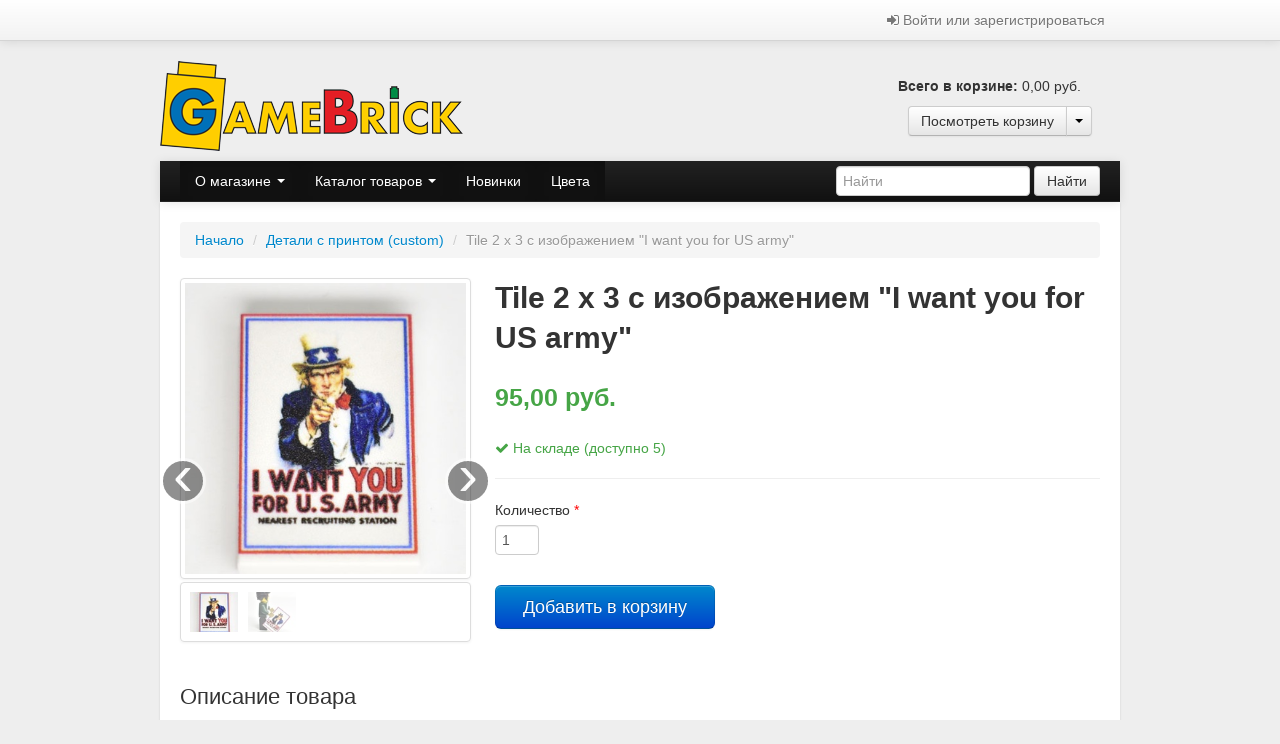

--- FILE ---
content_type: text/html; charset=utf-8
request_url: https://shop.gamebrick.ru/catalogue/tile-2-x-3-s-izobrazheniem-karta-metro-berlina-1936_17748/
body_size: 5552
content:


<!DOCTYPE html>
<!--[if lt IE 7]>      <html lang="ru" class="no-js lt-ie9 lt-ie8 lt-ie7"> <![endif]-->
<!--[if IE 7]>         <html lang="ru" class="no-js lt-ie9 lt-ie8"> <![endif]-->
<!--[if IE 8]>         <html lang="ru" class="no-js lt-ie9"> <![endif]-->
<!--[if gt IE 8]><!--> <html lang="ru" class="no-js"> <!--<![endif]-->
    <head>
        <title>
    Tile 2 x 3 с изображением &quot;I want you for US army&quot; | Магазин деталей Lego/Лего GameBrick - 
</title>

        <meta http-equiv="content-type" content="text/html; charset=UTF-8" />
        <meta name="created" content="17th Янв 2026 12:31" />
        <meta name="description" content="
    Tile 2 x 3 с изображением &quot;I want you for US army&quot; - Это оригинальная ЛЕГО деталь, на которую было нанесено изображение методом УФ печати.
Минифигурка в комплект не входит.
" />
        <meta name="keywords" content="" />
        <meta name="viewport" content="width=device-width" />

	<meta name="yandex-verification" content="520b6f8a654c3cc0" />
	<meta name="google-site-verification" content="oYBmWPOQuE0ETOCyHSKYzZ8T6EQ-bKdyID_6RoLvjqU" />

        <!-- Le HTML5 shim, for IE6-8 support of HTML elements -->
        <!--[if lt IE 9]>
        <script src="//html5shim.googlecode.com/svn/trunk/html5.js"></script>
        <![endif]-->

        
            <link rel="shortcut icon" href="/static/gbshop/favicon.ico" type="image/x-icon"/>
        

        
            
            
                
                
                    
                        <link rel="stylesheet" type="text/css" href="/static/oscar/css/styles.css" />
                        <link rel="stylesheet" type="text/css" href="/static/oscar/css/responsive.css" />
                    
                
            
        

        
        

        
    </head>

    <body id="default" class="default">
        
        
    
    

<div id="top_page" class="navbar navbar-static-top accounts">
    <div class="navbar-inner">

        
        <a class="btn btn-navbar" data-toggle="collapse" data-target=".account-collapse">
            <span class="icon-bar"></span>
            <span class="icon-bar"></span>
            <span class="icon-bar"></span>
        </a>

        <div class="nav-collapse account-collapse collapse">
            <div class="container-fluid">
                
                <ul class="nav pull-right">
                    
                        <li><a id="login_link" href="/accounts/login/"><i class="icon-signin"></i> Войти или зарегистрироваться</a></li>
                    
                </ul>
            </div>
        </div>
    </div>
</div>


    
    <header class="header container-fluid">
        <div class="page_inner">
            <div class="row-fluid">
                
<h1 class="span5"><a href="/"><img src=/static/gbshop/logo.png alt="Магазин деталей Lego/Лего GameBrick" height=90px/></a></h1>
                
                



<div class="span3 basket-mini hidden-phone pull-right" style="padding-top: 15px;">
    <strong>Всего в корзине:</strong>
    
        0,00 руб.
    

        <span class="btn-group" style="padding-top: 10px;">
        <a class="btn" href="/basket/">Посмотреть корзину</a>
        <button class="btn dropdown-toggle" data-toggle="dropdown">
            <span class="caret"></span>
        </button>
        <ul class="dropdown-menu pull-right">
            <li>






<ul class="basket-mini-item unstyled">
    
        <li><p>Ваша корзина пуста</p></li>
    
</ul>
</li>
        </ul>
    </span>
</div>
            </div>
        </div>
        
            



<div class="navbar primary navbar-static-top navbar-inverse">
    <div class="navbar-inner">

        
        <a class="btn btn-navbar btn-nav-collapse" data-toggle="collapse" data-target=".primary-collapse">
            <span>
                <span class="icon-bar"></span>
                <span class="icon-bar"></span>
                <span class="icon-bar"></span>
            </span>
        </a>

        <a class="btn btn-navbar btn-cart visible-phone" href="/basket/">
            <i class="icon-shopping-cart"></i>
            Корзина
            
        </a>

        <div class="nav-collapse primary-collapse collapse">
            
                <ul id="browse" class="nav">
                    <li class="dropdown active ">
                        <a href="#" class="dropdown-toggle"  data-toggle="dropdown">
                            О магазине
                            <b class="caret"></b>
                        </a>
                        <ul class="dropdown-menu" data-navigation="dropdown-menu">
                            
                                
                                <li><a href="/news/">Новости</a></li>
                                <li><a href="/delivery/">Оплата и доставка</a></li>
                                <li><a href="/public_offer/">Публичная оферта</a></li>
                                <li><a href="/instruction/">Как купить</a></li>
                            
                        </ul>
                    </li>
                     <li class="dropdown active ">
                        <a href="#" class="dropdown-toggle"  data-toggle="dropdown">
                            Каталог товаров
                            <b class="caret"></b>
                        </a>
                        <ul class="dropdown-menu" data-navigation="dropdown-menu">
                            
                            <li><a tabindex="-1" href="/catalogue/">Все товары</a></li>
                            
                                <li class="divider"></li>
                                
                                    
                                        <li class="dropdown-submenu">
                                            <a tabindex="-1" href="/catalogue/category/detali-g-brick-design_436/">Детали G BRICK DESIGN</a>
                                            <ul class="dropdown-menu">
                                            

                                            
                                
                                    
                                                <li><a tabindex="-1" href="/catalogue/category/detali-g-brick-design/golovnye-ubory-shlemy_438/">Головные уборы / шлемы</a></li>
                                            

                                            
                                
                                    
                                                <li><a tabindex="-1" href="/catalogue/category/detali-g-brick-design/bronezhilety_442/">Бронежилеты</a></li>
                                            

                                            
                                
                                    
                                                <li><a tabindex="-1" href="/catalogue/category/detali-g-brick-design/razgruzochnye-poiasa_444/">Разгрузочные пояса</a></li>
                                            

                                            
                                
                                    
                                                <li><a tabindex="-1" href="/catalogue/category/detali-g-brick-design/oruzhie_440/">Оружие</a></li>
                                            

                                            
                                
                                    
                                                <li><a tabindex="-1" href="/catalogue/category/detali-g-brick-design/moduli-dlia-oruzhiia_439/">Модули для оружия</a></li>
                                            

                                            
                                
                                    
                                                <li><a tabindex="-1" href="/catalogue/category/detali-g-brick-design/podsumki-i-riukzaki_445/">Подсумки и рюкзаки</a></li>
                                            

                                            
                                
                                    
                                                <li><a tabindex="-1" href="/catalogue/category/detali-g-brick-design/aksessuary_443/">Аксессуары</a></li>
                                            

                                            
                                                </ul></li>
                                            
                                
                                    
                                        <li class="dropdown-submenu">
                                            <a tabindex="-1" href="/catalogue/category/voennye-figurki_283/">Военные Фигурки</a>
                                            <ul class="dropdown-menu">
                                            

                                            
                                
                                    
                                                <li><a tabindex="-1" href="/catalogue/category/voennye-figurki/wwi-i-grazhdanskaia-voina_451/">WWI и Гражданская война</a></li>
                                            

                                            
                                
                                    
                                                <li><a tabindex="-1" href="/catalogue/category/voennye-figurki/wwii_411/">WWII</a></li>
                                            

                                            
                                
                                    
                                                <li><a tabindex="-1" href="/catalogue/category/voennye-figurki/80-e-goda-afganskii-konflikt_412/">80-е года (Афганский конфликт)</a></li>
                                            

                                            
                                
                                    
                                                <li><a tabindex="-1" href="/catalogue/category/voennye-figurki/90-e-goda-chechenskaia-voina_413/">90-е года (Чеченская Война)</a></li>
                                            

                                            
                                
                                    
                                                <li><a tabindex="-1" href="/catalogue/category/voennye-figurki/sovremennye_424/">Современные</a></li>
                                            

                                            
                                
                                    
                                                <li><a tabindex="-1" href="/catalogue/category/voennye-figurki/golovy-dlia-figurok_441/">Головы для фигурок</a></li>
                                            

                                            
                                                </ul></li>
                                            
                                
                                    
                                        <li class="dropdown-submenu">
                                            <a tabindex="-1" href="/catalogue/category/detali-s-printom-custom_367/">Детали с принтом (custom)</a>
                                            <ul class="dropdown-menu">
                                            

                                            
                                
                                    
                                                <li><a tabindex="-1" href="/catalogue/category/detali-s-printom-custom/dengi_403/">Деньги</a></li>
                                            

                                            
                                
                                    
                                                <li><a tabindex="-1" href="/catalogue/category/detali-s-printom-custom/igry-programmy_399/">Игры, программы</a></li>
                                            

                                            
                                
                                    
                                                <li><a tabindex="-1" href="/catalogue/category/detali-s-printom-custom/eda-napitki_410/">Еда, напитки</a></li>
                                            

                                            
                                
                                    
                                                <li><a tabindex="-1" href="/catalogue/category/detali-s-printom-custom/goroda-ulitsy-dorozhnye-znaki_400/">Города, улицы, дорожные знаки</a></li>
                                            

                                            
                                
                                    
                                                <li><a tabindex="-1" href="/catalogue/category/detali-s-printom-custom/tablichki-nadpisi-plakaty_401/">Таблички, надписи, плакаты</a></li>
                                            

                                            
                                
                                    
                                                <li><a tabindex="-1" href="/catalogue/category/detali-s-printom-custom/predmety_402/">Предметы</a></li>
                                            

                                            
                                
                                    
                                                <li><a tabindex="-1" href="/catalogue/category/detali-s-printom-custom/flagi_405/">Флаги</a></li>
                                            

                                            
                                
                                    
                                                <li><a tabindex="-1" href="/catalogue/category/detali-s-printom-custom/nomernye-znaki_428/">Номерные знаки</a></li>
                                            

                                            
                                
                                    
                                                <li><a tabindex="-1" href="/catalogue/category/detali-s-printom-custom/detali-na-period-wwii_415/">Детали на период WWII</a></li>
                                            

                                            
                                
                                    
                                                <li><a tabindex="-1" href="/catalogue/category/detali-s-printom-custom/boepripasy_425/">Боеприпасы</a></li>
                                            

                                            
                                
                                    
                                                <li><a tabindex="-1" href="/catalogue/category/detali-s-printom-custom/nabory-detalei-ne-lego_437/">Наборы деталей. Не лего.</a></li>
                                            

                                            
                                                </ul></li>
                                            
                                
                                    
                                                <li><a tabindex="-1" href="/catalogue/category/nabory-oruzhiia-i-aksessuarov_449/">Наборы оружия и аксессуаров</a></li>
                                            

                                            
                                
                            
                        </ul>
                    </li>
                    
   
  <li class="dropdown active ">
                        <a href="/new/">
                            Новинки
                        </a>
                    </li>

    <li class="dropdown active ">
                        <a href="/color/">
                            Цвета
                        </a>
                        
                    </li>

 
                </ul>
            
            

<form method="get" action="/search/" class="navbar-form pull-right">
    <input id="id_q" name="q" placeholder="Найти" tabindex="1" type="search" />
    <input type="submit" value="Найти" class="btn" />
</form>

        </div><!-- /nav-collapse -->

    </div><!-- /navbar-inner -->
</div><!-- /navbar -->

        
    </header>

    
    
        <div class="container-fluid page">
            <div class="page_inner">
                
<ul class="breadcrumb">
    <li>
        <a href="/">Начало</a>
        <span class="divider">/</span>
    </li>
    
        
        <li>
            <a href="/catalogue/category/detali-s-printom-custom_367/">Детали с принтом (custom)</a>
            <span class="divider">/</span>
        </li>
        
        <li class="active">Tile 2 x 3 с изображением &quot;I want you for US army&quot;</li>

        
        
    
</ul>

                

                



<div id="messages">

</div>

                
                <div class="content">
                    

                    
                        <div id="content_inner">

<article class="product_page"><!-- Start of product page -->

    <div class="row-fluid">

        
        <div class="span4">
            




    

    

        <div id="product_gallery" class="carousel slide">
            <div class="thumbnail">
                <div class="carousel-inner">
                
                    <div class="item active">
                        
                        <img src="/media/cache/2c/af/2caf18ee84b719280db38966e972776e.jpg" alt="Tile 2 x 3 с изображением &quot;I want you for US army&quot;" />
                        
                    </div>
                
                    <div class="item ">
                        
                        <img src="/media/cache/df/12/df12a9b3494443bd43cf793013d63825.jpg" alt="Tile 2 x 3 с изображением &quot;I want you for US army&quot;" />
                        
                    </div>
                
                </div>
            </div>

            <ol class="carousel-indicators thumbnail">
                
                    <li data-target="#product_gallery" data-slide-to="0" class="active">
                        
                        <img src="/media/cache/eb/60/eb60b9073f9dca2e2ed6d9e63e996d66.jpg" alt="Tile 2 x 3 с изображением &quot;I want you for US army&quot;" />
                        
                    </li>
                
                    <li data-target="#product_gallery" data-slide-to="1" class="">
                        
                        <img src="/media/cache/29/5d/295d036fd746ac10d5b627859c520b51.jpg" alt="Tile 2 x 3 с изображением &quot;I want you for US army&quot;" />
                        
                    </li>
                
            </ol>

            <a class="carousel-control left" href="#product_gallery" data-slide="prev">&lsaquo;</a>
            <a class="carousel-control right" href="#product_gallery" data-slide="next">&rsaquo;</a>
        </div>

    


        </div>
        

        
        
        <div class="span8">
            
            
            <h1>Tile 2 x 3 с изображением &quot;I want you for US army&quot;</h1>

            
                







    
        <h2 class="price_color">95,00 руб.</h2>
    

<p class="instock availability">
    <i class="icon-ok"></i>
    
        На складе (доступно 5)
    
</p>

            

            

            <hr/>

            
                






    
    <form id="add_to_basket_form" action="/basket/add/" method="post" class="form-stacked add-to-basket">
        <input type='hidden' name='csrfmiddlewaretoken' value='PcyMH9cLg2cRuIgDmlQAwBijZSNj9BGb' />
        






    


    <input id="id_product_id" name="product_id" type="hidden" value="17748" />



    


    
    

    
        <div class="control-group ">

            
                
                    <label for="id_quantity" class="control-label required">
                        Количество
                         <span>*</span>
                    </label>
                
            

            
                <div class="controls">
                    
                        
                            <input id="id_quantity" min="1" name="quantity" type="number" value="1" />
                        
                    

                    
                        
                    

                    
                        
                    
                </div>
            
        </div>
    




        <button type="submit" class="btn btn-large btn-primary btn-block" value="Добавить в корзину">Добавить в корзину</button>
    </form>



            
        </div><!-- /span6 -->
        

    </div><!-- /row-fluid -->

    
        
        <div id="product_description" class="sub-header">
            <h2>Описание товара</h2>
        </div>
        <p><p>Это оригинальная ЛЕГО деталь, на которую было нанесено изображение методом УФ печати.</p>
<p>Минифигурка в комплект не входит.</p></p>
        
    

    
    
    <table class="table table-striped table-condensed">
        
        

        
        
        
        
       
        <tr>
            <td></td>
            <td></td>
        </tr>
    </table>
    
 

    
        
    

    
        
    
    
    

</article><!-- End of product page -->
</div>

                     
                    <div id="promotions">
                        
                    </div>

                </div>
            </div>
        </div>
    

    <div style="max-width:960px" class="container-fluid">
<footer class="footer">
    
                <ul class="footer_links inline">
                    ИП Голубева Александра Георгиевна ОГРНИП 316784700286395
                </ul>
    
</footer>
</div>


        
            
            
<!-- Google tag (gtag.js) -->
<script async src="https://www.googletagmanager.com/gtag/js?id=G-6G62W4H51S"></script>
<script>
  window.dataLayer = window.dataLayer || [];
  function gtag(){dataLayer.push(arguments);}
  gtag('js', new Date());
  gtag('config', 'G-6G62W4H51S');
</script>

        

        
        
            <!-- jQuery -->
            <script src="//ajax.googleapis.com/ajax/libs/jquery/1.9.1/jquery.js"></script>
            <script>window.jQuery || document.write('<script src="/static/oscar/js/jquery/jquery-1.9.1.min.js"><\/script>')</script>
        

        
        
            
            <!-- Twitter Bootstrap -->
            <script type="text/javascript" src="/static/oscar/js/bootstrap/bootstrap.min.js"></script>
            <!-- Oscar -->
            <script src="/static/oscar/js/oscar/ui.js" type="text/javascript" charset="utf-8"></script>
            
        

        
        
    
    





    



        
        <script type="text/javascript">
            $(function() {
                oscar.init();
                
            });
        </script>

        
    </body>
</html>
